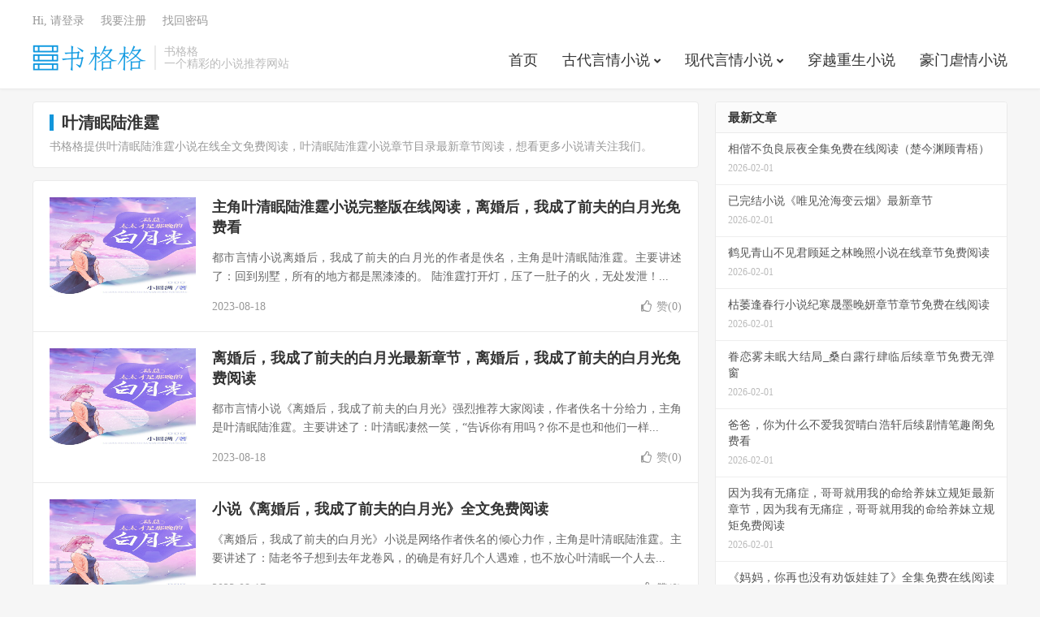

--- FILE ---
content_type: text/html; charset=UTF-8
request_url: https://www.shugege.com/tag/yqmlht
body_size: 9001
content:
<!DOCTYPE HTML>
<html lang="zh-CN">
<head>
<meta charset="UTF-8">
<link rel="dns-prefetch" href="//apps.bdimg.com">
<meta http-equiv="X-UA-Compatible" content="IE=edge">
<meta name="viewport" content="width=device-width, initial-scale=1.0, user-scalable=0, minimum-scale=1.0, maximum-scale=1.0">
<meta name="apple-mobile-web-app-title" content="书格格">
<meta http-equiv="Cache-Control" content="no-siteapp">
<meta name="baidu-site-verification" content="code-hrmdrSBPJq" />	
<title>叶清眠陆淮霆小说完整版免费阅读-书格格</title>
<meta name='robots' content='max-image-preview:large' />
	<style>img:is([sizes="auto" i], [sizes^="auto," i]) { contain-intrinsic-size: 3000px 1500px }</style>
	<link rel='dns-prefetch' href='//www.shugege.com' />
<style id='classic-theme-styles-inline-css' type='text/css'>
/*! This file is auto-generated */
.wp-block-button__link{color:#fff;background-color:#32373c;border-radius:9999px;box-shadow:none;text-decoration:none;padding:calc(.667em + 2px) calc(1.333em + 2px);font-size:1.125em}.wp-block-file__button{background:#32373c;color:#fff;text-decoration:none}
</style>
<style id='global-styles-inline-css' type='text/css'>
:root{--wp--preset--aspect-ratio--square: 1;--wp--preset--aspect-ratio--4-3: 4/3;--wp--preset--aspect-ratio--3-4: 3/4;--wp--preset--aspect-ratio--3-2: 3/2;--wp--preset--aspect-ratio--2-3: 2/3;--wp--preset--aspect-ratio--16-9: 16/9;--wp--preset--aspect-ratio--9-16: 9/16;--wp--preset--color--black: #000000;--wp--preset--color--cyan-bluish-gray: #abb8c3;--wp--preset--color--white: #ffffff;--wp--preset--color--pale-pink: #f78da7;--wp--preset--color--vivid-red: #cf2e2e;--wp--preset--color--luminous-vivid-orange: #ff6900;--wp--preset--color--luminous-vivid-amber: #fcb900;--wp--preset--color--light-green-cyan: #7bdcb5;--wp--preset--color--vivid-green-cyan: #00d084;--wp--preset--color--pale-cyan-blue: #8ed1fc;--wp--preset--color--vivid-cyan-blue: #0693e3;--wp--preset--color--vivid-purple: #9b51e0;--wp--preset--gradient--vivid-cyan-blue-to-vivid-purple: linear-gradient(135deg,rgba(6,147,227,1) 0%,rgb(155,81,224) 100%);--wp--preset--gradient--light-green-cyan-to-vivid-green-cyan: linear-gradient(135deg,rgb(122,220,180) 0%,rgb(0,208,130) 100%);--wp--preset--gradient--luminous-vivid-amber-to-luminous-vivid-orange: linear-gradient(135deg,rgba(252,185,0,1) 0%,rgba(255,105,0,1) 100%);--wp--preset--gradient--luminous-vivid-orange-to-vivid-red: linear-gradient(135deg,rgba(255,105,0,1) 0%,rgb(207,46,46) 100%);--wp--preset--gradient--very-light-gray-to-cyan-bluish-gray: linear-gradient(135deg,rgb(238,238,238) 0%,rgb(169,184,195) 100%);--wp--preset--gradient--cool-to-warm-spectrum: linear-gradient(135deg,rgb(74,234,220) 0%,rgb(151,120,209) 20%,rgb(207,42,186) 40%,rgb(238,44,130) 60%,rgb(251,105,98) 80%,rgb(254,248,76) 100%);--wp--preset--gradient--blush-light-purple: linear-gradient(135deg,rgb(255,206,236) 0%,rgb(152,150,240) 100%);--wp--preset--gradient--blush-bordeaux: linear-gradient(135deg,rgb(254,205,165) 0%,rgb(254,45,45) 50%,rgb(107,0,62) 100%);--wp--preset--gradient--luminous-dusk: linear-gradient(135deg,rgb(255,203,112) 0%,rgb(199,81,192) 50%,rgb(65,88,208) 100%);--wp--preset--gradient--pale-ocean: linear-gradient(135deg,rgb(255,245,203) 0%,rgb(182,227,212) 50%,rgb(51,167,181) 100%);--wp--preset--gradient--electric-grass: linear-gradient(135deg,rgb(202,248,128) 0%,rgb(113,206,126) 100%);--wp--preset--gradient--midnight: linear-gradient(135deg,rgb(2,3,129) 0%,rgb(40,116,252) 100%);--wp--preset--font-size--small: 13px;--wp--preset--font-size--medium: 20px;--wp--preset--font-size--large: 36px;--wp--preset--font-size--x-large: 42px;--wp--preset--spacing--20: 0.44rem;--wp--preset--spacing--30: 0.67rem;--wp--preset--spacing--40: 1rem;--wp--preset--spacing--50: 1.5rem;--wp--preset--spacing--60: 2.25rem;--wp--preset--spacing--70: 3.38rem;--wp--preset--spacing--80: 5.06rem;--wp--preset--shadow--natural: 6px 6px 9px rgba(0, 0, 0, 0.2);--wp--preset--shadow--deep: 12px 12px 50px rgba(0, 0, 0, 0.4);--wp--preset--shadow--sharp: 6px 6px 0px rgba(0, 0, 0, 0.2);--wp--preset--shadow--outlined: 6px 6px 0px -3px rgba(255, 255, 255, 1), 6px 6px rgba(0, 0, 0, 1);--wp--preset--shadow--crisp: 6px 6px 0px rgba(0, 0, 0, 1);}:where(.is-layout-flex){gap: 0.5em;}:where(.is-layout-grid){gap: 0.5em;}body .is-layout-flex{display: flex;}.is-layout-flex{flex-wrap: wrap;align-items: center;}.is-layout-flex > :is(*, div){margin: 0;}body .is-layout-grid{display: grid;}.is-layout-grid > :is(*, div){margin: 0;}:where(.wp-block-columns.is-layout-flex){gap: 2em;}:where(.wp-block-columns.is-layout-grid){gap: 2em;}:where(.wp-block-post-template.is-layout-flex){gap: 1.25em;}:where(.wp-block-post-template.is-layout-grid){gap: 1.25em;}.has-black-color{color: var(--wp--preset--color--black) !important;}.has-cyan-bluish-gray-color{color: var(--wp--preset--color--cyan-bluish-gray) !important;}.has-white-color{color: var(--wp--preset--color--white) !important;}.has-pale-pink-color{color: var(--wp--preset--color--pale-pink) !important;}.has-vivid-red-color{color: var(--wp--preset--color--vivid-red) !important;}.has-luminous-vivid-orange-color{color: var(--wp--preset--color--luminous-vivid-orange) !important;}.has-luminous-vivid-amber-color{color: var(--wp--preset--color--luminous-vivid-amber) !important;}.has-light-green-cyan-color{color: var(--wp--preset--color--light-green-cyan) !important;}.has-vivid-green-cyan-color{color: var(--wp--preset--color--vivid-green-cyan) !important;}.has-pale-cyan-blue-color{color: var(--wp--preset--color--pale-cyan-blue) !important;}.has-vivid-cyan-blue-color{color: var(--wp--preset--color--vivid-cyan-blue) !important;}.has-vivid-purple-color{color: var(--wp--preset--color--vivid-purple) !important;}.has-black-background-color{background-color: var(--wp--preset--color--black) !important;}.has-cyan-bluish-gray-background-color{background-color: var(--wp--preset--color--cyan-bluish-gray) !important;}.has-white-background-color{background-color: var(--wp--preset--color--white) !important;}.has-pale-pink-background-color{background-color: var(--wp--preset--color--pale-pink) !important;}.has-vivid-red-background-color{background-color: var(--wp--preset--color--vivid-red) !important;}.has-luminous-vivid-orange-background-color{background-color: var(--wp--preset--color--luminous-vivid-orange) !important;}.has-luminous-vivid-amber-background-color{background-color: var(--wp--preset--color--luminous-vivid-amber) !important;}.has-light-green-cyan-background-color{background-color: var(--wp--preset--color--light-green-cyan) !important;}.has-vivid-green-cyan-background-color{background-color: var(--wp--preset--color--vivid-green-cyan) !important;}.has-pale-cyan-blue-background-color{background-color: var(--wp--preset--color--pale-cyan-blue) !important;}.has-vivid-cyan-blue-background-color{background-color: var(--wp--preset--color--vivid-cyan-blue) !important;}.has-vivid-purple-background-color{background-color: var(--wp--preset--color--vivid-purple) !important;}.has-black-border-color{border-color: var(--wp--preset--color--black) !important;}.has-cyan-bluish-gray-border-color{border-color: var(--wp--preset--color--cyan-bluish-gray) !important;}.has-white-border-color{border-color: var(--wp--preset--color--white) !important;}.has-pale-pink-border-color{border-color: var(--wp--preset--color--pale-pink) !important;}.has-vivid-red-border-color{border-color: var(--wp--preset--color--vivid-red) !important;}.has-luminous-vivid-orange-border-color{border-color: var(--wp--preset--color--luminous-vivid-orange) !important;}.has-luminous-vivid-amber-border-color{border-color: var(--wp--preset--color--luminous-vivid-amber) !important;}.has-light-green-cyan-border-color{border-color: var(--wp--preset--color--light-green-cyan) !important;}.has-vivid-green-cyan-border-color{border-color: var(--wp--preset--color--vivid-green-cyan) !important;}.has-pale-cyan-blue-border-color{border-color: var(--wp--preset--color--pale-cyan-blue) !important;}.has-vivid-cyan-blue-border-color{border-color: var(--wp--preset--color--vivid-cyan-blue) !important;}.has-vivid-purple-border-color{border-color: var(--wp--preset--color--vivid-purple) !important;}.has-vivid-cyan-blue-to-vivid-purple-gradient-background{background: var(--wp--preset--gradient--vivid-cyan-blue-to-vivid-purple) !important;}.has-light-green-cyan-to-vivid-green-cyan-gradient-background{background: var(--wp--preset--gradient--light-green-cyan-to-vivid-green-cyan) !important;}.has-luminous-vivid-amber-to-luminous-vivid-orange-gradient-background{background: var(--wp--preset--gradient--luminous-vivid-amber-to-luminous-vivid-orange) !important;}.has-luminous-vivid-orange-to-vivid-red-gradient-background{background: var(--wp--preset--gradient--luminous-vivid-orange-to-vivid-red) !important;}.has-very-light-gray-to-cyan-bluish-gray-gradient-background{background: var(--wp--preset--gradient--very-light-gray-to-cyan-bluish-gray) !important;}.has-cool-to-warm-spectrum-gradient-background{background: var(--wp--preset--gradient--cool-to-warm-spectrum) !important;}.has-blush-light-purple-gradient-background{background: var(--wp--preset--gradient--blush-light-purple) !important;}.has-blush-bordeaux-gradient-background{background: var(--wp--preset--gradient--blush-bordeaux) !important;}.has-luminous-dusk-gradient-background{background: var(--wp--preset--gradient--luminous-dusk) !important;}.has-pale-ocean-gradient-background{background: var(--wp--preset--gradient--pale-ocean) !important;}.has-electric-grass-gradient-background{background: var(--wp--preset--gradient--electric-grass) !important;}.has-midnight-gradient-background{background: var(--wp--preset--gradient--midnight) !important;}.has-small-font-size{font-size: var(--wp--preset--font-size--small) !important;}.has-medium-font-size{font-size: var(--wp--preset--font-size--medium) !important;}.has-large-font-size{font-size: var(--wp--preset--font-size--large) !important;}.has-x-large-font-size{font-size: var(--wp--preset--font-size--x-large) !important;}
:where(.wp-block-post-template.is-layout-flex){gap: 1.25em;}:where(.wp-block-post-template.is-layout-grid){gap: 1.25em;}
:where(.wp-block-columns.is-layout-flex){gap: 2em;}:where(.wp-block-columns.is-layout-grid){gap: 2em;}
:root :where(.wp-block-pullquote){font-size: 1.5em;line-height: 1.6;}
</style>
<link rel='stylesheet' id='_bootstrap-css' href='https://www.shugege.com/wp-content/themes/dux/css/bootstrap.min.css?ver=7.7' type='text/css' media='all' />
<link rel='stylesheet' id='_fontawesome-css' href='https://www.shugege.com/wp-content/themes/dux/css/font-awesome.min.css?ver=7.7' type='text/css' media='all' />
<link rel='stylesheet' id='_main-css' href='https://www.shugege.com/wp-content/themes/dux/css/main.css?ver=7.7' type='text/css' media='all' />
<link rel="https://api.w.org/" href="https://www.shugege.com/wp-json/" /><link rel="alternate" title="JSON" type="application/json" href="https://www.shugege.com/wp-json/wp/v2/tags/46558" /><meta name="keywords" content="叶清眠陆淮霆">
<style>a:hover, .site-navbar li:hover > a, .site-navbar li.active a:hover, .site-navbar a:hover, .search-on .site-navbar li.navto-search a, .topbar a:hover, .site-nav li.current-menu-item > a, .site-nav li.current-menu-parent > a, .site-search-form a:hover, .branding-primary .btn:hover, .title .more a:hover, .excerpt h2 a:hover, .excerpt .meta a:hover, .excerpt-minic h2 a:hover, .excerpt-minic .meta a:hover, .article-content .wp-caption:hover .wp-caption-text, .article-content a, .article-nav a:hover, .relates a:hover, .widget_links li a:hover, .widget_categories li a:hover, .widget_ui_comments strong, .widget_ui_posts li a:hover .text, .widget_ui_posts .nopic .text:hover , .widget_meta ul a:hover, .tagcloud a:hover, .textwidget a, .textwidget a:hover, .sign h3, #navs .item li a, .url, .url:hover, .excerpt h2 a:hover span, .widget_ui_posts a:hover .text span, .widget-navcontent .item-01 li a:hover span, .excerpt-minic h2 a:hover span, .relates a:hover span,.fixnav > li.current-menu-item > a, .fixnav > li.current_page_item > a, .post-copyright-custom a,.karbar a,.logo-text a,.excerpt .post-like.actived,.widget_ui_topics .-text a:hover, .widget_ui_topics .-text a:hover .fa-chevron-right{color: #1296db;}.btn-primary, .label-primary, .branding-primary, .post-copyright:hover, .article-tags a, .pagination ul > .active > a, .pagination ul > .active > span, .pagenav .current, .sign .close-link, .pagemenu li.active a, .pageheader, .resetpasssteps li.active, #navs h2, #navs nav, .btn-primary:hover, .btn-primary:focus, .btn-primary:active, .btn-primary.active, .open > .dropdown-toggle.btn-primary, .tag-clouds a:hover,.karbar li:first-child a,.karbar a:hover{background-color: #1296db;}.btn-primary, .search-input:focus, #bdcs .bdcs-search-form-input:focus, #submit, .plinks ul li a:hover,.btn-primary:hover, .btn-primary:focus, .btn-primary:active, .btn-primary.active, .open > .dropdown-toggle.btn-primary,.karbar a,.widget_ui_topics .-text a:hover{border-color: #1296db;}.search-btn, .label-primary, #bdcs .bdcs-search-form-submit, #submit{background-color: #1296db;}@media (max-width: 720px) {.site-navbar li.active a, .site-navbar li.active a:hover, .m-nav-show .m-icon-nav{color: #1296db;}}@media (max-width: 480px) {.pagination ul > li.next-page a{background-color:#1296db;}}.post-actions .action.action-like,.pagemenu li.current-menu-item > a{background-color: #1296db;}.catleader h1{border-left-color: #1296db;}.loop-product-filters ul .current-cat>a{color: #1296db;}@media (max-width: 640px) {.karbar-m-on .karbar{border-top-color: #1296db;background-color: #1296db;}.karbar-m-on .karbar ul li a{background-color: #1296db;}}.tbcm-book-head{padding-left: 185px;overflow: hidden;margin-bottom: 15px;}
.tbcm-book-head img{width: 160px;float: left;margin-left:-185px;border-radius: 6px;}
.tbcm-book-head h1{margin: 0 0 12px;font-size: 22px;font-weight: bold;overflow:hidden; text-overflow:ellipsis; white-space:nowrap;}
.tbcm-book-head p{margin: 0 0 4px;color: #999;}
.tbcm-book-head p dfn{margin-left: 15px;color: #FF5E52;font-style: normal;}
.tbcm-book-head .btn{margin-top: 10px;border-radius: 4px;}
.tbcm-book-head .-tags{font-size: 12px;margin-top: 10px;overflow:hidden; text-overflow:ellipsis; white-space:nowrap;color: #999;}
.tbcm-book-head .-tags a{display: inline-block;margin: 10px 10px 0 0;border-radius: 4px;padding: 4px 10px;background-color: #F0F9EB;border: 1px solid #E1F3D8;color: #67C23A;}
.tbcm-book-head .-tags a:hover{border-color: #67C23A;}
.tbcm-book-head .-tags a:nth-child(1){background-color: #ECF5FF;border-color: #D9ECFF;color: #409EFF;}
.tbcm-book-head .-tags a:nth-child(1):hover{border-color: #409EFF;}
@media (max-width:600px){
    .tbcm-book-head{padding-top: 15px;margin-bottom: 5px;padding-left: 135px;}
    .tbcm-book-head img{width: 120px;margin-left: -135px;}
    .tbcm-book-head h1{font-size: 16px;margin-top: 2px;}
    .tbcm-book-head .-tags{margin-left: -135px;}
}
</style><style>
    .article-paging .--prevlink{
        float: left;
    }
    .article-paging .--nextlink{
        float: right;
    }
    .article-paging .--prevlink .post-page-numbers{
        border-radius: 4px;
        padding:10px 20px 9px 16px;
    }
    .article-paging .--nextlink .post-page-numbers{
        border-radius: 4px;
        padding:10px 16px 9px 20px;
    }
    .tbcm-paging{
        margin-bottom:30px;
    }
    .tbcm-paging h2{
        margin-bottom:20px;
    }
    .tbcm-paging a{
        margin-bottom:10px;
        vertical-align: top;
        display: inline-block;
        width: 33.333333333333%;
        font-size: 17px;
    }
    .tbcm-paging a span{
        color: #E67D21;
        margin-left:10px;
    }
    @media (max-width: 600px) {
        .tbcm-paging a{
            width: 50%;
            font-size: 14px;
        }
    }
    </style><link rel="icon" href="https://www.shugege.com/wp-content/uploads/2022/04/lg-150x150.png" sizes="32x32" />
<link rel="icon" href="https://www.shugege.com/wp-content/uploads/2022/04/lg.png" sizes="192x192" />
<link rel="apple-touch-icon" href="https://www.shugege.com/wp-content/uploads/2022/04/lg.png" />
<meta name="msapplication-TileImage" content="https://www.shugege.com/wp-content/uploads/2022/04/lg.png" />
<link rel="shortcut icon" href="https://www.shugege.com/favicon.ico">
<!--[if lt IE 9]><script src="https://www.shugege.com/wp-content/themes/dux/js/libs/html5.min.js"></script><![endif]-->
</head>
<body class="archive tag tag-yqmlht tag-46558 wp-theme-dux home nav_fixed m-excerpt-time flinks-m site-layout-2 text-justify-on m-sidebar m-user-on">
<header class="header">
	<div class="container">
		<div class="logo"><a href="https://www.shugege.com" title="书格格-一个精彩的小说推荐网站"><img src="https://www.shugege.com/wp-content/uploads/2022/04/logo.png" alt="书格格-一个精彩的小说推荐网站">书格格</a></div>		<div class="brand">书格格<br>一个精彩的小说推荐网站</div>		<ul class="site-nav site-navbar">
			<li id="menu-item-709" class="menu-item menu-item-type-custom menu-item-object-custom menu-item-home menu-item-709"><a href="https://www.shugege.com/">首页</a></li>
<li id="menu-item-702" class="menu-item menu-item-type-taxonomy menu-item-object-category menu-item-has-children menu-item-702"><a href="https://www.shugege.com/gdyq">古代言情小说</a>
<ul class="sub-menu">
	<li id="menu-item-49832" class="menu-item menu-item-type-taxonomy menu-item-object-category menu-item-49832"><a href="https://www.shugege.com/gdnq">古代虐情小说</a></li>
	<li id="menu-item-49833" class="menu-item menu-item-type-taxonomy menu-item-object-category menu-item-49833"><a href="https://www.shugege.com/gzyq">古装言情小说</a></li>
	<li id="menu-item-49834" class="menu-item menu-item-type-taxonomy menu-item-object-category menu-item-49834"><a href="https://www.shugege.com/gytc">古言甜宠小说</a></li>
</ul>
</li>
<li id="menu-item-704" class="menu-item menu-item-type-taxonomy menu-item-object-category menu-item-has-children menu-item-704"><a href="https://www.shugege.com/xdyq">现代言情小说</a>
<ul class="sub-menu">
	<li id="menu-item-49837" class="menu-item menu-item-type-taxonomy menu-item-object-category menu-item-49837"><a href="https://www.shugege.com/hlsh">婚恋生活小说</a></li>
	<li id="menu-item-49838" class="menu-item menu-item-type-taxonomy menu-item-object-category menu-item-49838"><a href="https://www.shugege.com/xymb">现言萌宝小说</a></li>
	<li id="menu-item-49839" class="menu-item menu-item-type-taxonomy menu-item-object-category menu-item-49839"><a href="https://www.shugege.com/dsyq">都市言情小说</a></li>
</ul>
</li>
<li id="menu-item-706" class="menu-item menu-item-type-taxonomy menu-item-object-category menu-item-706"><a href="https://www.shugege.com/cyzs">穿越重生小说</a></li>
<li id="menu-item-708" class="menu-item menu-item-type-taxonomy menu-item-object-category menu-item-708"><a href="https://www.shugege.com/hmnq">豪门虐情小说</a></li>
					</ul>
				<div class="topbar">
			<ul class="site-nav topmenu">
											</ul>
											<a rel="nofollow" href="javascript:;" class="signin-loader">Hi, 请登录</a>
				&nbsp; &nbsp; <a rel="nofollow" href="javascript:;" class="signup-loader">我要注册</a>
				&nbsp; &nbsp; <a rel="nofollow" href="https://www.shugege.com/zrgjdyxaqwjdxswzxzgwk">找回密码</a>
					</div>
							<i class="fa fa-bars m-icon-nav"></i>
											<a rel="nofollow" href="javascript:;" class="signin-loader m-icon-user"><i class="fa fa-user"></i></a>
						</div>
</header>
<div class="site-search">
	<div class="container">
		<form method="get" class="site-search-form" action="https://www.shugege.com/" ><input class="search-input" name="s" type="text" placeholder="输入关键字" value="" required="required"><button class="search-btn" type="submit"><i class="fa fa-search"></i></button></form>	</div>
</div>

<section class="container">
	<div class="content-wrap">
	<div class="content">
				<div class="catleader"><h1>叶清眠陆淮霆</h1>
				<div class="catleader-desc">书格格提供叶清眠陆淮霆小说在线全文免费阅读，叶清眠陆淮霆小说章节目录最新章节阅读，想看更多小说请关注我们。</div>
			  </div><article class="excerpt excerpt-1"><a class="focus" href="https://www.shugege.com/132679.html"><img src="http://zhongwenopen.oss-cn-hangzhou.aliyuncs.com/cover/16919975285032563.jpg" alt="主角叶清眠陆淮霆小说完整版在线阅读，离婚后，我成了前夫的白月光免费看-书格格" class="thumb"></a><header><h2><a href="https://www.shugege.com/132679.html" title="主角叶清眠陆淮霆小说完整版在线阅读，离婚后，我成了前夫的白月光免费看-书格格">主角叶清眠陆淮霆小说完整版在线阅读，离婚后，我成了前夫的白月光免费看</a></h2></header><p class="note">都市言情小说离婚后，我成了前夫的白月光的作者是佚名，主角是叶清眠陆淮霆。主要讲述了：回到别墅，所有的地方都是黑漆漆的。 陆淮霆打开灯，压了一肚子的火，无处发泄！...</p><div class="meta"><time>2023-08-18</time><a href="javascript:;" etap="like" class="post-like" data-pid="132679"><i class="fa fa-thumbs-o-up"></i>赞(<span>0</span>)</a></div></article><article class="excerpt excerpt-2"><a class="focus" href="https://www.shugege.com/132678.html"><img src="http://zhongwenopen.oss-cn-hangzhou.aliyuncs.com/cover/16919975285032563.jpg" alt="离婚后，我成了前夫的白月光最新章节，离婚后，我成了前夫的白月光免费阅读-书格格" class="thumb"></a><header><h2><a href="https://www.shugege.com/132678.html" title="离婚后，我成了前夫的白月光最新章节，离婚后，我成了前夫的白月光免费阅读-书格格">离婚后，我成了前夫的白月光最新章节，离婚后，我成了前夫的白月光免费阅读</a></h2></header><p class="note">都市言情小说《离婚后，我成了前夫的白月光》强烈推荐大家阅读，作者佚名十分给力，主角是叶清眠陆淮霆。主要讲述了：叶清眠凄然一笑，“告诉你有用吗？你不是也和他们一样...</p><div class="meta"><time>2023-08-18</time><a href="javascript:;" etap="like" class="post-like" data-pid="132678"><i class="fa fa-thumbs-o-up"></i>赞(<span>0</span>)</a></div></article><article class="excerpt excerpt-3"><a class="focus" href="https://www.shugege.com/132307.html"><img src="http://zhongwenopen.oss-cn-hangzhou.aliyuncs.com/cover/16919975285032563.jpg" alt="小说《离婚后，我成了前夫的白月光》全文免费阅读-书格格" class="thumb"></a><header><h2><a href="https://www.shugege.com/132307.html" title="小说《离婚后，我成了前夫的白月光》全文免费阅读-书格格">小说《离婚后，我成了前夫的白月光》全文免费阅读</a></h2></header><p class="note">《离婚后，我成了前夫的白月光》小说是网络作者佚名的倾心力作，主角是叶清眠陆淮霆。主要讲述了：陆老爷子想到去年龙卷风，的确是有好几个人遇难，也不放心叶清眠一个人去...</p><div class="meta"><time>2023-08-17</time><a href="javascript:;" etap="like" class="post-like" data-pid="132307"><i class="fa fa-thumbs-o-up"></i>赞(<span>0</span>)</a></div></article><article class="excerpt excerpt-4"><a class="focus" href="https://www.shugege.com/132306.html"><img src="http://zhongwenopen.oss-cn-hangzhou.aliyuncs.com/cover/16919975285032563.jpg" alt="主角叫叶清眠陆淮霆小说离婚后，我成了前夫的白月光全文免费阅读-书格格" class="thumb"></a><header><h2><a href="https://www.shugege.com/132306.html" title="主角叫叶清眠陆淮霆小说离婚后，我成了前夫的白月光全文免费阅读-书格格">主角叫叶清眠陆淮霆小说离婚后，我成了前夫的白月光全文免费阅读</a></h2></header><p class="note">正在热载中的都市言情文《离婚后，我成了前夫的白月光》，是作者佚名精心力创完成的，本书主角有叶清眠陆淮霆，无删减无广告。主要讲述了：因为拍摄角度的问题，从头到尾，...</p><div class="meta"><time>2023-08-17</time><a href="javascript:;" etap="like" class="post-like" data-pid="132306"><i class="fa fa-thumbs-o-up"></i>赞(<span>0</span>)</a></div></article><article class="excerpt excerpt-5"><a class="focus" href="https://www.shugege.com/131544.html"><img src="http://zhongwenopen.oss-cn-hangzhou.aliyuncs.com/cover/16919975285032563.jpg" alt="离婚后，我成了前夫的白月光叶清眠陆淮霆，离婚后，我成了前夫的白月光小说免费阅读-书格格" class="thumb"></a><header><h2><a href="https://www.shugege.com/131544.html" title="离婚后，我成了前夫的白月光叶清眠陆淮霆，离婚后，我成了前夫的白月光小说免费阅读-书格格">离婚后，我成了前夫的白月光叶清眠陆淮霆，离婚后，我成了前夫的白月光小说免费阅读</a></h2></header><p class="note">经典热门小说《离婚后，我成了前夫的白月光》是大神级网文作者佚名的代表作，主角是叶清眠陆淮霆。主要讲述了：“够了！我说我不管了吗？” 汪柔恼火地说：“你们现在，不...</p><div class="meta"><time>2023-08-15</time><a href="javascript:;" etap="like" class="post-like" data-pid="131544"><i class="fa fa-thumbs-o-up"></i>赞(<span>0</span>)</a></div></article><article class="excerpt excerpt-6"><a class="focus" href="https://www.shugege.com/131543.html"><img src="http://zhongwenopen.oss-cn-hangzhou.aliyuncs.com/cover/16919975285032563.jpg" alt="离婚后，我成了前夫的白月光叶清眠陆淮霆小说免费阅读-书格格" class="thumb"></a><header><h2><a href="https://www.shugege.com/131543.html" title="离婚后，我成了前夫的白月光叶清眠陆淮霆小说免费阅读-书格格">离婚后，我成了前夫的白月光叶清眠陆淮霆小说免费阅读</a></h2></header><p class="note">都市言情小说离婚后，我成了前夫的白月光的作者是佚名，主角是叶清眠陆淮霆。主要讲述了：汪柔咬牙道：“那你就等着她被起诉吧！即使最后被放出来了，她还是会在警局留下案...</p><div class="meta"><time>2023-08-15</time><a href="javascript:;" etap="like" class="post-like" data-pid="131543"><i class="fa fa-thumbs-o-up"></i>赞(<span>0</span>)</a></div></article><article class="excerpt excerpt-7"><a class="focus" href="https://www.shugege.com/131542.html"><img src="http://zhongwenopen.oss-cn-hangzhou.aliyuncs.com/cover/16919975285032563.jpg" alt="离婚后，我成了前夫的白月光叶清眠陆淮霆，离婚后，我成了前夫的白月光全文在线阅读-书格格" class="thumb"></a><header><h2><a href="https://www.shugege.com/131542.html" title="离婚后，我成了前夫的白月光叶清眠陆淮霆，离婚后，我成了前夫的白月光全文在线阅读-书格格">离婚后，我成了前夫的白月光叶清眠陆淮霆，离婚后，我成了前夫的白月光全文在线阅读</a></h2></header><p class="note">都市言情小说《离婚后，我成了前夫的白月光》，代表人物叶清眠陆淮霆，演绎关于仇恨和爱情的精彩故事，作者佚名近期完成编著。主要讲述了：因为拍摄角度的问题，从头到尾，...</p><div class="meta"><time>2023-08-15</time><a href="javascript:;" etap="like" class="post-like" data-pid="131542"><i class="fa fa-thumbs-o-up"></i>赞(<span>0</span>)</a></div></article><article class="excerpt excerpt-8"><a class="focus" href="https://www.shugege.com/131541.html"><img src="http://zhongwenopen.oss-cn-hangzhou.aliyuncs.com/cover/16919975285032563.jpg" alt="离婚后，我成了前夫的白月光小说，离婚后，我成了前夫的白月光叶清眠陆淮霆-书格格" class="thumb"></a><header><h2><a href="https://www.shugege.com/131541.html" title="离婚后，我成了前夫的白月光小说，离婚后，我成了前夫的白月光叶清眠陆淮霆-书格格">离婚后，我成了前夫的白月光小说，离婚后，我成了前夫的白月光叶清眠陆淮霆</a></h2></header><p class="note">都市言情类型的小说《离婚后，我成了前夫的白月光》推荐各位书友一读，这本书的作者是佚名，主角是叶清眠陆淮霆。主要讲述了：随即，她的嘴咧开了笑意，道：“那你想吃什么...</p><div class="meta"><time>2023-08-15</time><a href="javascript:;" etap="like" class="post-like" data-pid="131541"><i class="fa fa-thumbs-o-up"></i>赞(<span>0</span>)</a></div></article>	</div>
	</div>
	<div class="sidebar">
<div class="widget-on-phone widget widget_ui_posts"><h3>最新文章</h3><ul class="nopic"><li class="noimg"><a href="https://www.shugege.com/666917.html"><span class="text">相偕不负良辰夜全集免费在线阅读（楚今渊顾青梧）</span><span class="muted">2026-02-01</span></a></li><li class="noimg"><a href="https://www.shugege.com/666916.html"><span class="text">已完结小说《唯见沧海变云烟》最新章节</span><span class="muted">2026-02-01</span></a></li><li class="noimg"><a href="https://www.shugege.com/666915.html"><span class="text">鹤见青山不见君顾延之林晚照小说在线章节免费阅读</span><span class="muted">2026-02-01</span></a></li><li class="noimg"><a href="https://www.shugege.com/666914.html"><span class="text">枯萎逢春行小说纪寒晟墨晚妍章节章节免费在线阅读</span><span class="muted">2026-02-01</span></a></li><li class="noimg"><a href="https://www.shugege.com/666913.html"><span class="text">眷恋雾未眠大结局_桑白露行肆临后续章节免费无弹窗</span><span class="muted">2026-02-01</span></a></li><li class="noimg"><a href="https://www.shugege.com/666912.html"><span class="text">爸爸，你为什么不爱我贺晴白浩轩后续剧情笔趣阁免费看</span><span class="muted">2026-02-01</span></a></li><li class="noimg"><a href="https://www.shugege.com/666911.html"><span class="text">因为我有无痛症，哥哥就用我的命给养妹立规矩最新章节，因为我有无痛症，哥哥就用我的命给养妹立规矩免费阅读</span><span class="muted">2026-02-01</span></a></li><li class="noimg"><a href="https://www.shugege.com/666910.html"><span class="text">《妈妈，你再也没有劝饭娃娃了》全集免费在线阅读（果果）</span><span class="muted">2026-02-01</span></a></li><li class="noimg"><a href="https://www.shugege.com/666909.html"><span class="text">以我霜鬓证归期小说，以我霜鬓证归期在线阅读</span><span class="muted">2026-02-01</span></a></li><li class="noimg"><a href="https://www.shugege.com/666908.html"><span class="text">林水伊沈淮舟小说梦寻梨花皎皎在线阅读</span><span class="muted">2026-02-01</span></a></li><li class="noimg"><a href="https://www.shugege.com/666907.html"><span class="text">小说《要命啦！祖母让我一肩挑八房》完结版章节阅读</span><span class="muted">2026-02-01</span></a></li><li class="noimg"><a href="https://www.shugege.com/666906.html"><span class="text">暮雪葬归途纪清雪宋修远小说大结局免费试读</span><span class="muted">2026-02-01</span></a></li><li class="noimg"><a href="https://www.shugege.com/666905.html"><span class="text">勾太傅，人前不熟人后如做了夫妻小说全文哪里可以免费看？</span><span class="muted">2026-02-01</span></a></li><li class="noimg"><a href="https://www.shugege.com/666904.html"><span class="text">黎月小说完结版在线阅读，穿成恶雌想跑路，反派逼我当团宠免费看</span><span class="muted">2026-02-01</span></a></li><li class="noimg"><a href="https://www.shugege.com/666903.html"><span class="text">一梦成真：成婚后我盼着和离最新章节，一梦成真：成婚后我盼着和离章节在线阅读</span><span class="muted">2026-02-01</span></a></li><li class="noimg"><a href="https://www.shugege.com/666902.html"><span class="text">哪里能看雪落无声覆白头谢聿顾婉怡全文大结局？</span><span class="muted">2026-02-01</span></a></li><li class="noimg"><a href="https://www.shugege.com/666901.html"><span class="text">眷恋雾未眠桑白露行肆临后续更新免费在线等</span><span class="muted">2026-02-01</span></a></li><li class="noimg"><a href="https://www.shugege.com/666900.html"><span class="text">嫁给大帅后，我被宠上天了季阚骆怀珠笔趣阁有全文免费资源吗？</span><span class="muted">2026-02-01</span></a></li><li class="noimg"><a href="https://www.shugege.com/666899.html"><span class="text">晚风轻吻夏夜萤火小说免费资源，晚风轻吻夏夜萤火小说免费看</span><span class="muted">2026-02-01</span></a></li><li class="noimg"><a href="https://www.shugege.com/666898.html"><span class="text">综影视：引诱深情的他们虞兮谢危全文免费笔趣阁入口</span><span class="muted">2026-02-01</span></a></li></ul></div></div></section>


<footer class="footer">
	<div class="container">
					<div class="flinks">
				<strong>友链</strong>
	<ul class='xoxo blogroll'>
<li><a href="https://www.ammarble.com/" target="_blank">艾米文学</a></li>
<li><a href="https://www.lsbxgcg.com/" target="_blank">鲁班文学</a></li>
<li><a href="https://www.kyuis.com/" target="_blank">酷悦文学</a></li>
<li><a href="https://www.jsdhczl.com/" target="_blank">经典文学</a></li>
<li><a href="https://www.gexingxiu.com/" target="_blank">个性文学</a></li>
<li><a href="https://cpsgg.com/" target="_blank">锤石文学</a></li>

	</ul>

			</div>
							<div class="fcode">
				<div style="display:flex;justify-content:center;align-items:center">
	<img src="https://beian.mps.gov.cn/img/logo01.dd7ff50e.png" width="14" height="14" />
	<a target="_blank" href="https://beian.mps.gov.cn/#/query/webSearch?code=42092102000095" style="style="display:inline-block;text-decoration:none;height:20px;line-height:20px;" rel="noopener">
		<img src="" style="float:left;">
		鄂公网安备42092102000095号
	</a>
</div>			</div>
				<p>&copy; 2010-2026 &nbsp; <a href="https://www.shugege.com">书格格</a> &nbsp; <a href="https://www.shugege.com/sitemap.xml">网站地图</a> <a href="https://beian.miit.gov.cn/#/Integrated/index" rel="nofollow" target="_blank">鄂ICP备2022003581号-1</a> QQ:488752665
</p>
					</div>
</footer>


<div class="karbar karbar-rb"><ul><li class="karbar-totop"><a href="javascript:(TBUI.scrollTo());"><i class="fa fa-angle-up"></i><span>回顶部</span></a></li></ul></div>
<script>window.TBUI={"www":"https:\/\/www.shugege.com","uri":"https:\/\/www.shugege.com\/wp-content\/themes\/dux","ajaxurl":"https:\/\/www.shugege.com\/wp-admin\/admin-ajax.php","ver":"7.7","roll":"1 2","ajaxpager":"10","fullimage":"1","url_rp":"https:\/\/www.shugege.com\/zrgjdyxaqwjdxswzxzgwk","captcha":0,"captcha_appid":"","captcha_comment":1}</script>
<script type="speculationrules">
{"prefetch":[{"source":"document","where":{"and":[{"href_matches":"\/*"},{"not":{"href_matches":["\/wp-*.php","\/wp-admin\/*","\/wp-content\/uploads\/*","\/wp-content\/*","\/wp-content\/plugins\/*","\/wp-content\/themes\/dux\/*","\/*\\?(.+)"]}},{"not":{"selector_matches":"a[rel~=\"nofollow\"]"}},{"not":{"selector_matches":".no-prefetch, .no-prefetch a"}}]},"eagerness":"conservative"}]}
</script>
<script type="text/javascript" src="https://www.shugege.com/wp-content/themes/dux/js/libs/jquery.min.js?ver=7.7" id="jquery-js"></script>
<script type="text/javascript" src="https://www.shugege.com/wp-content/themes/dux/js/libs/bootstrap.min.js?ver=7.7" id="bootstrap-js"></script>
<script type="text/javascript" src="https://www.shugege.com/wp-content/themes/dux/js/loader.js?ver=7.7" id="_loader-js"></script>
</body>
</html>